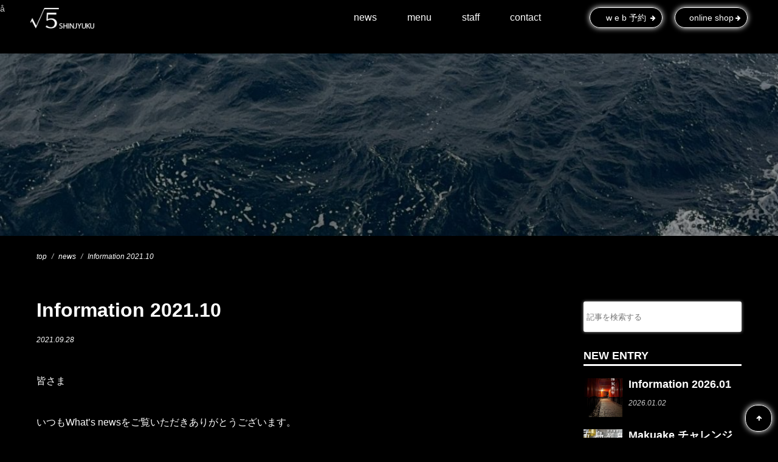

--- FILE ---
content_type: text/html; charset=UTF-8
request_url: https://root5-shinjyuku.com/news/post=3627
body_size: 6355
content:
<!DOCTYPE html>
<html lang="ja">
<head>
	<title>Information 2021.10 &#8211; √5 SHINJYUKU since2016 | Root5&#039;s Inc.</title>
	<link rel="shortcut icon" href="wp-content/uploads/2017/12/cropped-93A4B0B2-9E2E-4CE4-AC28-EBB942725A50.jpeg">
	<link rel="canonical" href="https://root5-shinjyuku.com">
	<meta charset="UTF-8">
	<base href="https://root5-shinjyuku.com">
	<meta name="description" content="">
		<meta name="keywords" content="新宿御苑前,美容室,美容院,ヘアサロン,ルートファイブ,新宿,新宿三丁目,新宿一丁目,美容室,美容院,ヘアサロン,ヘッドスパ,カラー,縮毛矯正,ハイライト,前髪カット,パーマ,エアウェーブ,前髪,小顔,リンパ,マッサージ,肩こり">
	<meta property="og:type" content="website">
<meta property="og:description" content="皆さま いつもWhat’s newsをご覧いただきありがとうございます。 &nbsp; 秋めいてきましたね。 &nbsp; たまに暑いですが。。。笑 &nbsp; ウェブ予約派のお客さまはお気づきかと">
<meta property="og:title" content="Information 2021.10">
<meta property="og:url" content="https://root5-shinjyuku.com/news/post=3627">
<meta property="og:image" content="https://root5-shinjyuku.com/wp-content/uploads/2021/09/2932478C-8FD9-4B4A-9A63-DA82C44AF33C-scaled.jpeg">
<meta property="og:site_name" content="√5 SHINJYUKU since2016 | Root5&#039;s Inc.">
<meta property="og:locale" content="ja_JP" />
<meta property="fb:app_id" content="1652440731726040">
	<meta name="viewport" content="width=device-width, initial-scale=1.0, maximum-scale=1.0, user-scalable=no">

	<!-- Latest compiled and minified CSS -->
	<link rel="stylesheet" href="https://cdnjs.cloudflare.com/ajax/libs/bulma/0.2.3/css/bulma.css">
	<link rel="stylesheet" href="https://root5-shinjyuku.com/wp-content/themes/root5/css/animate.css">

	
	<link rel="stylesheet" href="https://root5-shinjyuku.com/wp-content/themes/root5/css/fullcalendar.min.css">
	<link rel="stylesheet" href="https://root5-shinjyuku.com/wp-content/themes/root5/css/slideshow.css">
	<link rel="stylesheet" href="https://root5-shinjyuku.com/wp-content/themes/root5/css/zoomslider.css">
	<link rel="stylesheet" href="https://root5-shinjyuku.com/wp-content/themes/root5/css/reset.css">
	<link rel="stylesheet" href="https://root5-shinjyuku.com/wp-content/themes/root5/style.css">

		<!-- analytics -->
	<script>
	 (function(i,s,o,g,r,a,m){i['GoogleAnalyticsObject']=r;i[r]=i[r]||function(){
	 (i[r].q=i[r].q||[]).push(arguments)},i[r].l=1*new Date();a=s.createElement(o),
	 m=s.getElementsByTagName(o)[0];a.async=1;a.src=g;m.parentNode.insertBefore(a,m)
	 })(window,document,'script','https://www.google-analytics.com/analytics.js','ga');

	 ga('create', 'UA-71094872-1', 'auto');
	 ga('send', 'pageview');

	</script>
	<!--/analytics -->
	
</head>
<body>

<div id="loader-bg">
  <div id="loader">
    <p>now loading...</p>
  </div>
</div>

<!-- グローバルメニュー -->
<header>
<nav class="container nav">
  <div class="nav-left">
    <a class="nav-item is-brand" href="/">
      <img src="https://root5-shinjyuku.com/wp-content/themes/root5/img/header_logo.png" alt="root5">
    </a>
  </div>

  <span class="nav-toggle">
    <span></span>
    <span></span>
    <span></span>
  </span>

  <div class="nav-right nav-menu">
    <!-- <a class="nav-item" href="/head-spa">HEAD SPA</a> -->
    <a class="nav-item" href="/news">news</a>
    <a class="nav-item" href="/menu-all">menu</a>
    <a class="nav-item" href="/staff">staff</a>
    <a class="nav-item" href="/contact">contact</a>
    <span class="nav-item">
      <a class="btn btn-mini" href="https://root5-shinjuku.bionly.net/" target="_blank">
        <span>w e b 予約</span>
      </a>
    </span>
    <span class="nav-item">
      <a class="btn btn-mini" href="https://root5-shinjyuku.square.site" target="_blank">
        <span>online shop</span>
      </a>
    </span>
  </div>
</nav></header>
<!-- /グローバルメニュー -->


<!-- hero -->å
<section id="hero_img" class="hero" style="background-image:url(https://root5-shinjyuku.com/wp-content/uploads/2025/12/548576a94905ea4fdf9a7061ef0d4b0c.jpg)">
<div class="hero-body gray">
<div class="container has-text-centered">
</div>
</div>
</section>
<!-- /hero -->



<div id="news_single">
<!-- パンくず -->
<div id="bread">
<div class="container">
<div class="columns">
<ol class="breadcrumb column">
<li><a href="https://root5-shinjyuku.com/">top</a></li>
<li><a href="https://root5-shinjyuku.com/news/">news</a></li>
<li class="active">Information 2021.10</li>
</ol>
</div>
</div>
</div>
<!-- /パンくず -->

<section id="single" class="container">
<div class="columns">
<div class="column is-three-quarters">
<article>
<div class="article_head">
<h1>Information 2021.10</h1>
<span>2021.09.28</span>
</div>
<div class="article_body"><p>皆さま</p>
<p>いつもWhat’s newsをご覧いただきありがとうございます。</p>
<p>&nbsp;</p>
<p>秋めいてきましたね。</p>
<p>&nbsp;</p>
<p>たまに暑いですが。。。笑</p>
<p>&nbsp;</p>
<p>ウェブ予約派のお客さまはお気づきかと思いますが、ケアメニューをリニューアルしました。</p>
<p>&nbsp;</p>
<p>今までは、</p>
<p>&nbsp;</p>
<p>「クレンジング１０分」</p>
<p>「ヘッドスパ３０分・５０分・６０分」</p>
<p>「トリートメントhalf・full」</p>
<p>&nbsp;</p>
<p>と、</p>
<p>&nbsp;</p>
<p>ごく普通のメニューのみでしたが</p>
<p>&nbsp;</p>
<p>組み合わせたコースをご利用される方が多くいらっしゃるため、</p>
<p>グレード別にわけてメニューを追加しております。</p>
<p>&nbsp;</p>
<p>価格の変動はございません。</p>
<p><img loading="lazy" decoding="async" class="alignnone wp-image-3232 size-large" src="https://root5-shinjyuku.com/wp-content/uploads/2020/11/670D79EC-264D-453C-9316-19810DE92978-1024x768.jpeg" alt="" width="1024" height="768" srcset="https://root5-shinjyuku.com/wp-content/uploads/2020/11/670D79EC-264D-453C-9316-19810DE92978-1024x768.jpeg 1024w, https://root5-shinjyuku.com/wp-content/uploads/2020/11/670D79EC-264D-453C-9316-19810DE92978-300x225.jpeg 300w, https://root5-shinjyuku.com/wp-content/uploads/2020/11/670D79EC-264D-453C-9316-19810DE92978-768x576.jpeg 768w, https://root5-shinjyuku.com/wp-content/uploads/2020/11/670D79EC-264D-453C-9316-19810DE92978-1536x1152.jpeg 1536w, https://root5-shinjyuku.com/wp-content/uploads/2020/11/670D79EC-264D-453C-9316-19810DE92978-2048x1536.jpeg 2048w" sizes="(max-width: 1024px) 100vw, 1024px" /></p>
<p>「superior」</p>
<p>「luxury」</p>
<p>「kerastase」</p>
<p>「treatment」</p>
<p>「headspa full」</p>
<p>ケアメニュー詳しくはこちら↓をご覧ください。</p>
<blockquote class="wp-embedded-content" data-secret="h40ZHISlZa"><p><a href="https://root5-shinjyuku.com/care">care</a></p></blockquote>
<p><iframe class="wp-embedded-content" sandbox="allow-scripts" security="restricted" style="position: absolute; clip: rect(1px, 1px, 1px, 1px);" title="&#8220;care&#8221; &#8212; √5 SHINJYUKU | Root5&#039;s Inc." src="https://root5-shinjyuku.com/care/embed#?secret=h40ZHISlZa" data-secret="h40ZHISlZa" width="500" height="282" frameborder="0" marginwidth="0" marginheight="0" scrolling="no"></iframe></p>
<p>&nbsp;</p>
<p>ケアメニューの追加に伴い、ヘッドスパのより細かいカウンセリングや</p>
<p>アロマエッセンスのラインナップも増えました。</p>
<p><img loading="lazy" decoding="async" class="alignnone wp-image-3715 size-large" src="https://root5-shinjyuku.com/wp-content/uploads/2021/09/35E072DF-9B4F-448A-ADA7-9C50CD6B2849-1024x768.jpeg" alt="" width="1024" height="768" srcset="https://root5-shinjyuku.com/wp-content/uploads/2021/09/35E072DF-9B4F-448A-ADA7-9C50CD6B2849-1024x768.jpeg 1024w, https://root5-shinjyuku.com/wp-content/uploads/2021/09/35E072DF-9B4F-448A-ADA7-9C50CD6B2849-300x225.jpeg 300w, https://root5-shinjyuku.com/wp-content/uploads/2021/09/35E072DF-9B4F-448A-ADA7-9C50CD6B2849-768x576.jpeg 768w, https://root5-shinjyuku.com/wp-content/uploads/2021/09/35E072DF-9B4F-448A-ADA7-9C50CD6B2849-1536x1152.jpeg 1536w, https://root5-shinjyuku.com/wp-content/uploads/2021/09/35E072DF-9B4F-448A-ADA7-9C50CD6B2849-2048x1536.jpeg 2048w" sizes="(max-width: 1024px) 100vw, 1024px" /></p>
<p>「樹木系」</p>
<p>「フローラル系」</p>
<p>「ハーブ系」</p>
<p>「スパイス系」</p>
<p>「エキゾチック系」</p>
<p>「樹脂系」</p>
<p>「柑橘系」</p>
<p>上記の７種類のジャンルに分け、揃えております。</p>
<p>&nbsp;</p>
<p>新しい香り、嗅いだことない香り</p>
<p>今の気分にマッチする香りを是非、ご体感ください＾＾</p>
<p>ヘッドスパカウンセリングの詳細はこちら↓をご覧ください。</p>
<blockquote class="wp-embedded-content" data-secret="E2ElZ0ZZns"><p><a href="https://root5-shinjyuku.com/headspa">headspa</a></p></blockquote>
<p><iframe class="wp-embedded-content" sandbox="allow-scripts" security="restricted" style="position: absolute; clip: rect(1px, 1px, 1px, 1px);" title="&#8220;headspa&#8221; &#8212; √5 SHINJYUKU | Root5&#039;s Inc." src="https://root5-shinjyuku.com/headspa/embed#?secret=E2ElZ0ZZns" data-secret="E2ElZ0ZZns" width="500" height="282" frameborder="0" marginwidth="0" marginheight="0" scrolling="no"></iframe></p>
<p>リニューアルに伴い、</p>
<p>１、WEB予約限定Autumnケアメニュー</p>
<p>２、Luxuryケアメニュー</p>
<p>をご利用のお客さまに</p>
<p><img loading="lazy" decoding="async" class="alignnone wp-image-3730 size-large" src="https://root5-shinjyuku.com/wp-content/uploads/2021/09/2932478C-8FD9-4B4A-9A63-DA82C44AF33C-1024x768.jpeg" alt="" width="1024" height="768" srcset="https://root5-shinjyuku.com/wp-content/uploads/2021/09/2932478C-8FD9-4B4A-9A63-DA82C44AF33C-1024x768.jpeg 1024w, https://root5-shinjyuku.com/wp-content/uploads/2021/09/2932478C-8FD9-4B4A-9A63-DA82C44AF33C-300x225.jpeg 300w, https://root5-shinjyuku.com/wp-content/uploads/2021/09/2932478C-8FD9-4B4A-9A63-DA82C44AF33C-768x576.jpeg 768w, https://root5-shinjyuku.com/wp-content/uploads/2021/09/2932478C-8FD9-4B4A-9A63-DA82C44AF33C-1536x1152.jpeg 1536w, https://root5-shinjyuku.com/wp-content/uploads/2021/09/2932478C-8FD9-4B4A-9A63-DA82C44AF33C-2048x1536.jpeg 2048w" sizes="(max-width: 1024px) 100vw, 1024px" /></p>
<p>植物オイル（サジーオイル）配合で、うるおいのある滑らかな髪へ導く</p>
<p>UTAU(ウタウ) モイストケア トライアルキット</p>
<p>エクストラシャンプー ４８ml</p>
<p>モイストケアトリートメント５０g</p>
<p>をプレゼント！</p>
<p>＊先着２０名さま限定</p>
<hr />
<p>９月は店内のDIYリノベーションをしました！</p>
<p><img loading="lazy" decoding="async" class="alignnone wp-image-3681 size-large" src="https://root5-shinjyuku.com/wp-content/uploads/2021/09/A58C6CF6-D6B7-40F5-8425-4F39DA70C12E-768x1024.jpeg" alt="" width="768" height="1024" srcset="https://root5-shinjyuku.com/wp-content/uploads/2021/09/A58C6CF6-D6B7-40F5-8425-4F39DA70C12E-768x1024.jpeg 768w, https://root5-shinjyuku.com/wp-content/uploads/2021/09/A58C6CF6-D6B7-40F5-8425-4F39DA70C12E-225x300.jpeg 225w, https://root5-shinjyuku.com/wp-content/uploads/2021/09/A58C6CF6-D6B7-40F5-8425-4F39DA70C12E-1152x1536.jpeg 1152w, https://root5-shinjyuku.com/wp-content/uploads/2021/09/A58C6CF6-D6B7-40F5-8425-4F39DA70C12E-1536x2048.jpeg 1536w, https://root5-shinjyuku.com/wp-content/uploads/2021/09/A58C6CF6-D6B7-40F5-8425-4F39DA70C12E-scaled.jpeg 1920w" sizes="(max-width: 768px) 100vw, 768px" /></p>
<p>↓こちらの記事も是非、ご覧ください＾＾</p>
<blockquote class="wp-embedded-content" data-secret="Aw1JM9RelA"><p><a href="https://root5-shinjyuku.com/news/post=3678">we have renovated!!</a></p></blockquote>
<p><iframe class="wp-embedded-content" sandbox="allow-scripts" security="restricted" style="position: absolute; clip: rect(1px, 1px, 1px, 1px);" title="&#8220;we have renovated!!&#8221; &#8212; √5 SHINJYUKU | Root5&#039;s Inc." src="https://root5-shinjyuku.com/news/post=3678/embed#?secret=Aw1JM9RelA" data-secret="Aw1JM9RelA" width="500" height="282" frameborder="0" marginwidth="0" marginheight="0" scrolling="no"></iframe></p>
<hr />
<p>【今月のドリンク】</p>
<p>「ラテが美味しかった！」</p>
<p>「またやってほしい！」</p>
<p>との声を多くいただき、その声にお答えさせていただき</p>
<p><img loading="lazy" decoding="async" class="alignnone wp-image-3737 size-large" src="https://root5-shinjyuku.com/wp-content/uploads/2021/09/17D814FD-A3E4-4312-8BF3-EC0CEF224AE4-1024x768.jpeg" alt="" width="1024" height="768" srcset="https://root5-shinjyuku.com/wp-content/uploads/2021/09/17D814FD-A3E4-4312-8BF3-EC0CEF224AE4-1024x768.jpeg 1024w, https://root5-shinjyuku.com/wp-content/uploads/2021/09/17D814FD-A3E4-4312-8BF3-EC0CEF224AE4-300x225.jpeg 300w, https://root5-shinjyuku.com/wp-content/uploads/2021/09/17D814FD-A3E4-4312-8BF3-EC0CEF224AE4-768x576.jpeg 768w, https://root5-shinjyuku.com/wp-content/uploads/2021/09/17D814FD-A3E4-4312-8BF3-EC0CEF224AE4-1536x1152.jpeg 1536w, https://root5-shinjyuku.com/wp-content/uploads/2021/09/17D814FD-A3E4-4312-8BF3-EC0CEF224AE4-2048x1536.jpeg 2048w" sizes="(max-width: 1024px) 100vw, 1024px" /></p>
<p>＊ほうじ茶ソイラテ＊</p>
<p>を１０月はご用意しております＾＾</p>
<p>もちろん！</p>
<p>甘さの調節も可能です！</p>
<hr />
<p>【１０月店休日】<br />
４（月）、７（木）、１３（水）、１６（土）、１８（月）、２１（木）、２７（水）</p>
<article>
<div class="article_body">
<p>【ポイントアップ】<br />
５（火）、１５（金）、２５（月）</p>
<p>【五島産直送野菜入荷日】</p>
<p>１（金）、８（金）、１５（金）、２２（金）、２９（金）</p>
<hr />
</div>
</article>
<p>【今月の一枚🎥】</p>
<p><img loading="lazy" decoding="async" class="alignnone wp-image-3693 size-large" src="https://root5-shinjyuku.com/wp-content/uploads/2021/09/F7B6A734-41F2-435A-BD05-803D2AD91AB2-768x1024.jpeg" alt="" width="768" height="1024" srcset="https://root5-shinjyuku.com/wp-content/uploads/2021/09/F7B6A734-41F2-435A-BD05-803D2AD91AB2-768x1024.jpeg 768w, https://root5-shinjyuku.com/wp-content/uploads/2021/09/F7B6A734-41F2-435A-BD05-803D2AD91AB2-225x300.jpeg 225w, https://root5-shinjyuku.com/wp-content/uploads/2021/09/F7B6A734-41F2-435A-BD05-803D2AD91AB2-1152x1536.jpeg 1152w, https://root5-shinjyuku.com/wp-content/uploads/2021/09/F7B6A734-41F2-435A-BD05-803D2AD91AB2-1536x2048.jpeg 1536w, https://root5-shinjyuku.com/wp-content/uploads/2021/09/F7B6A734-41F2-435A-BD05-803D2AD91AB2-scaled.jpeg 1920w" sizes="(max-width: 768px) 100vw, 768px" /></p>
</div>
</article>
<div class="article-footer">
<nav class="post-single-nav">
<div class="previous">
<a href="https://root5-shinjyuku.com/news/post=3678" rel="prev"><span>we have renovated!!</span></a><a href="/news" class="btn">root5 see more</a>
</div>
<div class="next">
<a href="https://root5-shinjyuku.com/news/post=3629" rel="next"><span>Information 2021.11</span></a></div>
</nav>
</div>


</div>


<div class="column sidemenu">
<div id="search">
<form method="get" id="searchform" action="http://root5.clientprev.com/"><label class="hidden" for="s"></label>
<input type="text" value="" name="s" id="s" placeholder="記事を検索する">
<input type="submit" id="searchsubmit" value="">
</form>
</div>
<h2 class="title">NEW ENTRY</h2>
<ul>

	<li>
	<article class="media">
	<a href="https://root5-shinjyuku.com/news/post=5693">
	
	<div class="media-left">
	<figure class="image is-64x64"><img width="500" height="500" src="https://root5-shinjyuku.com/wp-content/uploads/2026/01/cd9138f8d9a8c9b4f2ee0e40a34809e6-500x500.jpg" class="img-responsive wp-post-image" alt="" decoding="async" loading="lazy" srcset="https://root5-shinjyuku.com/wp-content/uploads/2026/01/cd9138f8d9a8c9b4f2ee0e40a34809e6-500x500.jpg 500w, https://root5-shinjyuku.com/wp-content/uploads/2026/01/cd9138f8d9a8c9b4f2ee0e40a34809e6-150x150.jpg 150w" sizes="(max-width: 500px) 100vw, 500px" /></figure>
	</div>
	<div class="media-content">
	<div class="content">
	<h1>Information 2026.01</h1>
	<p><small>2026.01.02</small></p>
	</div>
	</div>
	</article>
	</li>
	<li>
	<article class="media">
	<a href="https://root5-shinjyuku.com/news/post=5687">
	
	<div class="media-left">
	<figure class="image is-64x64"><img width="500" height="500" src="https://root5-shinjyuku.com/wp-content/uploads/2025/12/IMG_6940-2-500x500.jpg" class="img-responsive wp-post-image" alt="" decoding="async" loading="lazy" srcset="https://root5-shinjyuku.com/wp-content/uploads/2025/12/IMG_6940-2-500x500.jpg 500w, https://root5-shinjyuku.com/wp-content/uploads/2025/12/IMG_6940-2-150x150.jpg 150w" sizes="(max-width: 500px) 100vw, 500px" /></figure>
	</div>
	<div class="media-content">
	<div class="content">
	<h1>Makuake チャレンジ中</h1>
	<p><small>2025.12.19</small></p>
	</div>
	</div>
	</article>
	</li>
	<li>
	<article class="media">
	<a href="https://root5-shinjyuku.com/news/post=5668">
	
	<div class="media-left">
	<figure class="image is-64x64"><img width="500" height="500" src="https://root5-shinjyuku.com/wp-content/uploads/2025/11/d23082290b033f21a0b4bbd22c2733bf-500x500.jpg" class="img-responsive wp-post-image" alt="" decoding="async" loading="lazy" srcset="https://root5-shinjyuku.com/wp-content/uploads/2025/11/d23082290b033f21a0b4bbd22c2733bf-500x500.jpg 500w, https://root5-shinjyuku.com/wp-content/uploads/2025/11/d23082290b033f21a0b4bbd22c2733bf-150x150.jpg 150w" sizes="(max-width: 500px) 100vw, 500px" /></figure>
	</div>
	<div class="media-content">
	<div class="content">
	<h1>Information 2025.12</h1>
	<p><small>2025.11.28</small></p>
	</div>
	</div>
	</article>
	</li>
	<li>
	<article class="media">
	<a href="https://root5-shinjyuku.com/news/post=5635">
	
	<div class="media-left">
	<figure class="image is-64x64"><img width="500" height="500" src="https://root5-shinjyuku.com/wp-content/uploads/2025/10/d0a5bca4590f8734b2d99efd5be2061b-500x500.jpeg" class="img-responsive wp-post-image" alt="" decoding="async" loading="lazy" srcset="https://root5-shinjyuku.com/wp-content/uploads/2025/10/d0a5bca4590f8734b2d99efd5be2061b-500x500.jpeg 500w, https://root5-shinjyuku.com/wp-content/uploads/2025/10/d0a5bca4590f8734b2d99efd5be2061b-150x150.jpeg 150w" sizes="(max-width: 500px) 100vw, 500px" /></figure>
	</div>
	<div class="media-content">
	<div class="content">
	<h1>Information 2025.11</h1>
	<p><small>2025.10.31</small></p>
	</div>
	</div>
	</article>
	</li>
	<li>
	<article class="media">
	<a href="https://root5-shinjyuku.com/news/post=5608">
	
	<div class="media-left">
	<figure class="image is-64x64"><img width="500" height="500" src="https://root5-shinjyuku.com/wp-content/uploads/2025/09/IMG_5411-500x500.jpg" class="img-responsive wp-post-image" alt="" decoding="async" loading="lazy" srcset="https://root5-shinjyuku.com/wp-content/uploads/2025/09/IMG_5411-500x500.jpg 500w, https://root5-shinjyuku.com/wp-content/uploads/2025/09/IMG_5411-150x150.jpg 150w" sizes="(max-width: 500px) 100vw, 500px" /></figure>
	</div>
	<div class="media-content">
	<div class="content">
	<h1>Information 2025.10</h1>
	<p><small>2025.09.30</small></p>
	</div>
	</div>
	</article>
	</li>
	<li>
	<article class="media">
	<a href="https://root5-shinjyuku.com/news/post=5588">
	
	<div class="media-left">
	<figure class="image is-64x64"><img width="500" height="500" src="https://root5-shinjyuku.com/wp-content/uploads/2025/09/IMG_5144-500x500.jpeg" class="img-responsive wp-post-image" alt="" decoding="async" loading="lazy" srcset="https://root5-shinjyuku.com/wp-content/uploads/2025/09/IMG_5144-500x500.jpeg 500w, https://root5-shinjyuku.com/wp-content/uploads/2025/09/IMG_5144-150x150.jpeg 150w" sizes="(max-width: 500px) 100vw, 500px" /></figure>
	</div>
	<div class="media-content">
	<div class="content">
	<h1>Information 2025.09</h1>
	<p><small>2025.08.31</small></p>
	</div>
	</div>
	</article>
	</li>
	<li>
	<article class="media">
	<a href="https://root5-shinjyuku.com/news/post=5539">
	
	<div class="media-left">
	<figure class="image is-64x64"><img width="500" height="500" src="https://root5-shinjyuku.com/wp-content/uploads/2025/07/a13fbf79536e4c9dd27afcfb5ca4a85a-1-500x500.jpg" class="img-responsive wp-post-image" alt="" decoding="async" loading="lazy" srcset="https://root5-shinjyuku.com/wp-content/uploads/2025/07/a13fbf79536e4c9dd27afcfb5ca4a85a-1-500x500.jpg 500w, https://root5-shinjyuku.com/wp-content/uploads/2025/07/a13fbf79536e4c9dd27afcfb5ca4a85a-1-150x150.jpg 150w" sizes="(max-width: 500px) 100vw, 500px" /></figure>
	</div>
	<div class="media-content">
	<div class="content">
	<h1>Information 2025.08</h1>
	<p><small>2025.07.31</small></p>
	</div>
	</div>
	</article>
	</li>
	<li>
	<article class="media">
	<a href="https://root5-shinjyuku.com/news/post=5513">
	
	<div class="media-left">
	<figure class="image is-64x64"><img width="500" height="500" src="https://root5-shinjyuku.com/wp-content/uploads/2025/06/IMG_4118-500x500.jpeg" class="img-responsive wp-post-image" alt="" decoding="async" loading="lazy" srcset="https://root5-shinjyuku.com/wp-content/uploads/2025/06/IMG_4118-500x500.jpeg 500w, https://root5-shinjyuku.com/wp-content/uploads/2025/06/IMG_4118-150x150.jpeg 150w" sizes="(max-width: 500px) 100vw, 500px" /></figure>
	</div>
	<div class="media-content">
	<div class="content">
	<h1>Information 2025.07</h1>
	<p><small>2025.06.30</small></p>
	</div>
	</div>
	</article>
	</li>
</ul>      
</div>
</div>
</section>



</div>
<footer>

<p class="page_top btn btn-page-top"></p>

<div class="container">
<div class="columns">
<div class="column">
<div id='calendar'></div>
</div>
<div class="column">
<h2>follow &amp; contact</h2>
<a href="https://www.facebook.com/root5.shinjyuku/" target="_blank"><i class="fa fa-facebook-square" aria-hidden="true"></i></a>
<a href="https://www.instagram.com/root5_shinjyuku/" target="_blank"><i class="fa fa-instagram" aria-hidden="true"></i></a>
<div class="line-it-button" style="display: none;" data-type="share-b" data-lang="ja" ></div>
<script src="//scdn.line-apps.com/n/line_it/thirdparty/loader.min.js" async="async" defer="defer" ></script>
<!--<a href="/contact"><i class="fa fa-envelope-o" aria-hidden="true"></i></a>-->
</div>
<div class="column reserve">
<h2>reservation</h2>
<a href="tel:0368844799" class="tel">03-6884-4799</a>
<a href="https://root5-shinjuku.bionly.net/" target="_blank" class="web">w e b 予約</a>
<a href="https://root5-shinjyuku.square.site" target="_blank" class="web">online shop</a>
<a href="https://line.me/ti/p/HFzrlMooEl" target="_blank" class="web">L I N E 予約</a>
<p class="cre"><img src="https://root5-shinjyuku.com/wp-content/themes/root5/img/card.png" alt="クレジットカード" /><br /></p>

</div>
</div>

<address>東京都新宿区新宿1-31-7-1F<br>
不定休｜open 10：30<br>
</address>
<a class="nav-item" href="/company">Company profile</a>
<p class="copy">&copy; 2016 root5-shinjyuku.</p>
</div>
</footer>
<link rel="stylesheet" href="https://maxcdn.bootstrapcdn.com/font-awesome/4.6.3/css/font-awesome.min.css">
<link rel="stylesheet" href="http://fonts.googleapis.com/earlyaccess/notosansjapanese.css">

<script src="//ajax.googleapis.com/ajax/libs/jquery/1.11.0/jquery.min.js"></script>
<script src="https://root5-shinjyuku.com/wp-content/themes/root5/js/instafeed.min.js"></script>
<script src="https://root5-shinjyuku.com/wp-content/themes/root5/js/modernizr-2.6.2.min.js"></script>
<script src="https://root5-shinjyuku.com/wp-content/themes/root5/js/jquery.zoomslider.min.js"></script>
<script type='text/javascript' src='https://root5-shinjyuku.com/wp-content/themes/root5/js/skrollr.min.js'></script>
<script type='text/javascript' src='https://root5-shinjyuku.com/wp-content/themes/root5/js/moment.min.js'></script>
<script type='text/javascript' src='https://root5-shinjyuku.com/wp-content/themes/root5/js/fullcalendar.min.js'></script>
<script type='text/javascript' src='https://root5-shinjyuku.com/wp-content/themes/root5/js/gcal.min.js'></script>
<script type='text/javascript' src='https://root5-shinjyuku.com/wp-content/themes/root5/js/common.js'></script>



<script>
$('#calendar').fullCalendar({
	header: {
		left: 'prev,next today',
		center: 'title',
		right: ''
	},
	displayEventTime: false, // don't show the time column in list view

	// THIS KEY WON'T WORK IN PRODUCTION!!!
	// To make your own Google API key, follow the directions here:
	// http://fullcalendar.io/docs/google_calendar/
	googleCalendarApiKey: 'AIzaSyD4YOWf5wc6PV7XWzhoJwTvdW04VN8A7Hg',

	// root5カレンダー
	events: 'ov0q7ke6vto1qfqds1dsng87p8@group.calendar.google.com',
	backgroundColor: "none",
	border:"none"
});	
</script>


</body>
</html>


--- FILE ---
content_type: text/css
request_url: https://root5-shinjyuku.com/wp-content/themes/root5/css/zoomslider.css
body_size: 376
content:
.zs-enabled {
  position: relative
}

.zs-enabled .zs-slideshow, .zs-enabled .zs-slides, .zs-enabled .zs-slide {
  position: absolute;
  z-index: 1;
  top: 0;
  left: 0;
  width: 100%;
  height: 100%;
  overflow: hidden
}

.zs-enabled .zs-slideshow .zs-slides .zs-slide {
  background: transparent none no-repeat 50% 50%;
  background-size: cover;
  position: absolute;
  visibility: hidden;
  opacity: 0;
  -webkit-transform: scale(1.2, 1.2);
  -moz-transform: scale(1.2, 1.2);
  -ms-transform: scale(1.2, 1.2);
  -o-transform: scale(1.2, 1.2);
  transform: scale(1.2, 1.2)
}

.zs-enabled .zs-slideshow .zs-slides .zs-slide.active {
  visibility: visible;
  opacity: 1
}

.zs-enabled .zs-slideshow .zs-bullets {
  position: absolute;
  z-index: 4;
  bottom: 60px;
  left: 0;
  width: 100%;
  text-align: center
}

.zs-enabled .zs-slideshow .zs-bullets .zs-bullet {
  display: inline-block;
  cursor: pointer;
  border: 2px solid #ccc;
  width: 14px;
  height: 14px;
  border-radius: 8px;
  margin: 10px;
  background-color: #4a4a4a
}

.zs-enabled .zs-slideshow .zs-bullets .zs-bullet.active {
  background-color: #ccc
}

.zs-enabled .zs-slideshow:after {
  content: " ";
  position: absolute;
  top: 0;
  left: 0;
  width: 100%;
  height: 100%;
  z-index: 3;
  background: transparent none repeat 0 0
}

.zs-enabled.overlay-plain .zs-slideshow:after {
  background-image: url(plain.png)
}

.zs-enabled.overlay-dots .zs-slideshow:after {
  background-image: url(dots.png)
}


--- FILE ---
content_type: text/css
request_url: https://root5-shinjyuku.com/wp-content/themes/root5/style.css
body_size: 4811
content:
/*
Theme Name: root5shinjyuku
Theme URI: http://root5-shinjyuku.com/
Author: root5
Author URI: http://root5-shinjyuku.com/
Description:
Version: 1.0
License:
License URI:
Tags:
Text Domain: root5
*/

/* --------------------------------------------------------------------------
 link
-------------------------------------------------------------------------- */

a {
  color: rgba(255, 255, 255, 1);
  text-decoration: none;
  transition: all 0.3s ease;
}

a:hover {
  color: rgba(255, 255, 255, 0.75);
}

a:visited {}

a:focus {}

#bread a {
  color: rgba(255, 255, 255, 1);
  text-decoration: none;
  transition: all 0.3s ease;
}

#bread a:hover {
  color: rgba(255, 255, 255, 0.75);
}

.sidemenu a {
  color: rgba(255, 255, 255, 1);
  text-decoration: none;
  transition: all 0.3s ease;
}

.sidemenu a:hover {
  color: rgba(255, 255, 255, 0.75);
}

/* --------------------------------------------------------------------------
common
-------------------------------------------------------------------------- */

html, body {
  font-family: 'Noto Sans Japanese', sans-serif;
  font-size: 14px;
  line-height: 200%;
  background: #000000;
  color: #ffffff;
}

img {
  max-width: 100%;
  height: auto;
  vertical-align: bottom;
}

.hero-body {
  padding-left: 20px;
  padding-right: 20px;
}

.columns {
  margin: 0;
}

.columns:not(:last-child) {
  margin-bottom: 0px;
}

.column {
  padding: 20px;
}

.column.index {
  padding: 0;
}

.title+.subtitle {
  margin: 0;
}

.title+.subtitle {
  margin: 0 0 20px;
  padding: 0 15px;
}

.nav-center.is-multiline {
  flex-wrap: wrap;
}

#map {
  width: 100%;
  height: 500px;
}

.bx-wrapper {
  margin-bottom: 40px;
}

.bx-wrapper .bx-viewport {
  box-shadow: none;
  border: none;
  left: 0px;
  background: none;
  transform: translatez(0);
}

.bx-wrapper .bx-pager {
  padding-top: 0px;
}

.bx-wrapper .bx-pager, .bx-wrapper .bx-controls-auto {
  bottom: -40px;
}

.bx-wrapper .bx-pager.bx-default-pager a {
  background: #000;
  border: solid 1px #FFF;
}

.bx-wrapper .bx-pager.bx-default-pager a.active {
  background: #fff;
}

.bx-wrapper .bx-controls-direction a {
  text-indent: 0px;
  font-size: 32px;
}

.bx-wrapper .bx-next {
  background: none;
  width: auto;
  height: auto;
}

.bx-wrapper .bx-prev {
  background: none;
  width: auto;
  height: auto;
}

.bx-wrapper .bx-next:after {
  content: "\f054";
  font-family: FontAwesome;
  right: 10px;
}

.bx-wrapper .bx-prev:after {
  content: "\f053";
  font-family: FontAwesome;
  left: 10px;
}

#loader-bg {
  display: none;
  position: fixed;
  width: 100%;
  height: 100%;
  top: 0px;
  left: 0px;
  background: #000;
  z-index: 1;
}

#loader {
  display: none;
  position: fixed;
  top: 50%;
  left: 50%;
  width: 200px;
  height: 200px;
  margin-top: -100px;
  margin-left: -100px;
  text-align: center;
  color: #fff;
  z-index: 2;
}

#wrap, footer, header {
  opacity: 0;
}

/* search
-------------------------------------------------------------------------- */

#searchform {
  position: relative;
}

#s {
  width: 100%;
  height: 50px;
  margin-bottom: 30px;
  border-radius: 3px;
  box-shadow: 0px 0px 5px #aaa;
  border: none;
  padding: 5px;
}

#searchsubmit {
  box-shadow: none;
  width: 30px;
  text-indent: 0px;
  background-color: #FFFFFF;
  background-position: 0px 4px;
  cursor: pointer;
  font-family: FontAwesome;
  font-size: 20px;
  border-style: none;
  position: absolute;
  right: 5px;
  top: 14px;
}

.screen-reader-text {
  display: none;
}

/* font
-------------------------------------------------------------------------- */

h2.title {
  text-align: center;
  color: #FFFFFF;
  font-weight: 100;
  font-size: 42px;
}

h3.subtitle {
  font-weight: 100;
  font-size: 20px;
  font-style: normal;
  color: #fff;
}

p {
  color: #cccccc;
  margin-bottom: 40px;
}

/*btn
 --------------------------------------------------------------------------*/

.btn {
  border: solid 1px rgba(255, 255, 255, 1.00);
  border-radius: 20px;
  text-align: center;
  display: block;
  padding: 5px 0px;
  width: 265px;
  margin: 20px auto 20px;
  box-shadow: 0px 0px 10px;
  position: relative;
}

.btn:after {
  content: "\f061";
  font-family: FontAwesome;
  position: absolute;
  right: 30px;
}

.btn.btn-mini {
  width: 120px;
  padding: 2px 0px;
  margin: auto;
  color: #fff;
  font-size: 14px;
}

.btn.btn-mini:after {
  content: "\f061";
  font-family: FontAwesome;
  position: absolute;
  right: 10px;
  font-size: 10px;
}

.btn.btn-mini:hover {
  color: #fff;
}

.btn.btn-page-top {
  padding: 2px 0px;
  margin: auto;
  color: #fff;
  font-size: 14px;
  width: 44px;
  height: 44px;
  position: fixed;
  right: 10px;
  bottom: 10px;
  z-index: 100;
}

.btn.btn-page-top:after {
  content: "\f062";
  font-family: FontAwesome;
  position: absolute;
  right: -6px;
  left: -6px;
  top: 6px;
  font-size: 10px;
}

.page_top {
  cursor: pointer;
}

/*page navi
-------------------------------------------------------------------------- */

.wp-pagenavi {
  padding-top: 20px;
  text-align: center;
  font-size: 10px;
}

.wp-pagenavi span.current {
  border-radius: 4px;
  border: 2px solid #25150d;
  background: #25150d;
  padding: 5px 7px;
  color: #fff;
  margin: 0 3px;
}

.wp-pagenavi a {
  border-radius: 4px;
  border: 2px solid #25150d;
  padding: 5px 7px;
  margin: 0 3px;
}

/* global nav
-------------------------------------------------------------------------- */

header {
  position: fixed;
  top: 0;
  width: 100%;
  background: linear-gradient(to bottom, rgba(0, 0, 0, 0.50) 0%, rgba(0, 0, 0, 0) 50%);
  transition: all 0.8s ease;
  z-index: 200;
}

header.on {
  background: rgba(51, 51, 51, 0.9);
  border-bottom: 1px solid #666;
  transition: all 0.8s ease;
}

.nav {
  background: none;
  font-size: 16px;
  font-weight: 400;
}

a.nav-item {
  color: rgba(255, 255, 255, 1.00);
  text-decoration: none;
}

a.nav-item:hover {
  color: rgba(255, 255, 255, 0.75);
  text-decoration: none;
}

.nav-item img {
  max-height: none;
  width: 105px;
  margin: 3px 0 0 0px;
}

.nav-right a.nav-item {
  margin-left: 30px;
}

.nav-right a.nav-item:last-of-type {
  margin-left: 30px;
  margin-right: 60px;
}

.nav-menu {
  z-index: 15;
}

.nav-toggle {
  margin: 2px 2px 0 0;
  border: 1px solid #fff;
}

.nav-toggle span {
  background-color: #fff;
}

header.on .nav-toggle {
  border-color: transparent;
}

.nav-toggle:hover {
  opacity: 0.7;
  background: none;
}

@media (max-width: 768px) {
  .nav-menu {
    background: rgba(0, 0, 0, 0.70);
  }
  a.nav-item {
    color: #ddd;
  }
  .nav-right a.nav-item {
    margin-right: 30px;
  }
}

/* footer
-------------------------------------------------------------------------- */

footer {
  margin: 40px auto 0 auto;
  padding-top: 40px;
  text-align: center;
  border-top: 1px solid #333;
}

footer h2 {
  color: #FFFFFF;
  font-size: 14px;
  font-weight: 700;
  margin: 0 0 25px;
}

footer i.fa {
  font-size: 26px;
  margin: 0 10px 0 0;
}

footer .reserve a.tel {
  font-size: 36px;
  font-weight: 700;
}

footer .reserve a.web {
  border: solid 1px rgba(255, 255, 255, 1.00);
  border-radius: 20px;
  text-align: center;
  display: block;
  padding: 5px 0px;
  width: 265px;
  margin: 20px auto 0;
  box-shadow: 0px 0px 10px;
}

footer address {
  font-size: 14px;
  font-weight: 300;
  margin-top: 40px;
  padding: 0 15px;
}

footer .copy {
  margin: 40px auto 0;
  font-size: 10px;
  color: #999999;
}

.line-it-button {
  margin-top: 3px;
}

.wpcf7-form p {
  margin-bottom: 0;
}

.wpcf7-form p .label {
  color: #ccc;
}

.wpcf7-form p .wpcf7-submit.button {
  margin-top: 20px;
  min-width: 120px;
}

.cre {
  margin: 20px auto 0 auto;
  max-width: 260px;
  font-size: 12px;
}

/* --------------------------------------------------------------------------
TOPページ
-------------------------------------------------------------------------- */

#main_img {
  width: 100%;
  position: fixed;
  top: 0;
  overflow: hidden;
}

svg {
  display: block;
  margin: 0 auto;
  max-width: 80%;
  height: auto;
  position: absolute;
  top: 42%;
  left: 45%;
  -webkit-transform: translate(-45%, -45%);
  transform: translate(-45%, -45%);
}

#svg_logo {
  opacity: 0;
}

#svg_logo.on {
  opacity: 0.9;
  z-index: 1;
}

#svg_logo.on path:not(.since), #svg_logo.on polygon:not(.since), #svg_logo.on rect:not(.since) {
  stroke-width: 0.1em;
  stroke: #fff;
  stroke-dasharray: 2000;
  stroke-dashoffset: 2000;
  animation: drawline 4s linear forwards, FillIn 1s 2s linear both;
}

@keyframes drawline {
  to {
    stroke-dashoffset: 0;
  }
}

@keyframes FillIn {
  from {
    fill-opacity: 0;
  }
  to {
    fill-opacity: 0.9;
  }
}

#svg_logo.on path.since, #svg_logo.on polygon.since, #svg_logo.on rect.since {
  opacity: 0;
  stroke-width: 0.1em;
  stroke: #fff;
  stroke-dasharray: 2000;
  stroke-dashoffset: 2000;
  animation: drawline_02 4s linear forwards, FillIn_02 1s 2s linear both;
}

@keyframes drawline_02 {
  to {
    stroke-dashoffset: 0;
  }
}

@keyframes FillIn_02 {
  from {
    fill-opacity: 0;
    opacity: 0
  }
  to {
    fill-opacity: 0.9;
    opacity: 0.9;
  }
}

#wrap {
  position: relative;
  background: #000;
  z-index: 100;
}

section {
  background-repeat: no-repeat;
  background-size: cover;
  overflow: hidden;
}

.gray {
  background-color: rgba(0, 0, 0, 0.70);
}

.light-gray {
  background-color: rgba(0, 0, 0, 0.40);
}

#concept div img {
  width: 25px;
  margin: 0 auto 20px;
}

#news ul {
  margin: 40px auto;
  text-align: left;
}

#news ul li {
  clear: both;
  overflow: hidden;
  margin-bottom: 10px;
}

#news ul li dl {
  display: flex;
  justify-content: flex-start;
  align-items: center;
}

#news ul li dt {
  width: 60px;
  margin-right: 20px;
}

#news ul li dd {
  display: flex;
  justify-content: center;
  align-items: center;
}

#news ul li dd a {
  text-decoration: underline;
  display: inline-block;
  max-width: 330px;
}

#news ul li dd span {
  display: inline-block;
  width: 100px;
  padding: 0 5px;
  text-align: center;
  border-radius: 2px;
  margin-right: 20px;
  vertical-align: top;
}

#news ul li dd span.blog {
  background: #999999;
}

#news ul li dd span.news {
  background: #696969;
  line-height: 25px;
}

#news ul li dd p.time {
  font-style: normal;
  margin: 0 20px 0 0;
}

/* --------------------------------------------------------------------------
instagram
-------------------------------------------------------------------------- */

#insta {
  background: #000;
  margin-top: 40px;
}

#insta .hero-body {
  padding: 0;
}

#insta .container {
  max-width: none;
}

ul#instafeed {
  clear: both;
  overflow: hidden;
  -webkit-flex-wrap: wrap;
  /* Safari */
  flex-wrap: wrap;
}

#instafeed li {
  text-align: center;
  position: relative;
  display: flex;
  justify-content: center;
  align-items: center;
}

#instafeed li div {
  position: absolute;
  top: 0;
  left: 0;
  padding: 0;
  height: 100%;
  width: 100%;
}

#instafeed li a {
  height: 100%;
  width: 100%;
  background-color: rgba(0, 0, 0, 0.5);
  opacity: 0;
  overflow: hidden;
  color: #fff;
  text-decoration: none;
  display: flex;
  justify-content: center;
  align-items: center;
}

#instafeed li a:hover {
  opacity: 1;
}

#instafeed li a span {
  height: 100%;
  text-align: center;
  font-size: 11px;
  vertical-align: middle;
  width: 100%;
  background: rgba(0, 0, 0, 0.70);
  padding: 10px;
  display: flex;
  align-items: center;
  justify-content: center;
}

ul#instafeed li a img {
  width: 100%;
}

/* --------------------------------------------------------------------------
access
-------------------------------------------------------------------------- */

#access {
  background: #000;
  margin-top: 40px;
  margin-bottom: 40px;
}

#access .hero-body {
  padding: 0;
}

#access .container {
  max-width: none;
}

#calendar table th {
  color: #fff;
}

.fc-unthemed td.fc-today {
  background: #444;
}

.fc-event, .fc-event-dot {
  background: #cb7a7a;
  border-color: #cb7a7a;
}

.fc-state-default {
  background-image: none;
  background-color: #bbb;
}

/* --------------------------------------------------------------------------
下層ページ共通（固定）
-------------------------------------------------------------------------- */

/* --------------------------------------------------------------------------
Heroimg
-------------------------------------------------------------------------- */

#hero_img {
  margin: 60px auto;
  min-height: 300px;
  background-size: cover;
  background-position: top center;
}

#hero_img div.gray {
  background-color: rgba(0, 0, 0, 0.4);
  display: -webkit-flex;
  display: flex;
  -webkit-align-items: center;
  /* 縦方向中央揃え（Safari用） */
  align-items: center;
  /* 縦方向中央揃え */
  -webkit-justify-content: center;
  /* 横方向中央揃え（Safari用） */
  justify-content: center;
  /* 横方向中央揃え */
}

#hero_img h1 {
  font-weight: 700;
  color: #fff;
}

#hero_img h2 {
  font-weight: 400;
  font-style: italic;
  color: #fff;
}

/* --------------------------------------------------------------------------
gallery
-------------------------------------------------------------------------- */

/* --------------------------------------------------------------------------
PAGE
-------------------------------------------------------------------------- */

.contents_header {
  padding-bottom: 20px;
}

h1.contents_title {
  font-size: 42px;
  font-weight: 100;
  text-align: center;
  margin-bottom: 10px;
  color: #C7A325;
}

h2.contents_lead {
  font-size: 16px;
  font-weight: 300;
  font-style: italic;
  text-align: center;
  color: #C7A325;
  display: none;
}

h2.contents_lead:before, h2.contents_lead:after {
  content: "- ";
}

h3.sub_title {
  font-size: 20px;
  font-weight: 700;
}

.contents_text {}

.sub_body {
  color: #999;
  font-size: 12px;
}

.blog_list {
  margin-top: -20px;
}

.blog_list .postThumbnail {
  margin-bottom: 10px;
}

.blog_list h1.blog_title {
  font-size: 18px;
  font-weight: 700;
  text-decoration: none;
  color: #FFFFFF;
  word-break: break-all;
}

.blog_list p.blog_time {
  font-size: 11px;
  font-style: normal;
  margin-bottom: 0;
}

#page h1 {
  font-size: 32px;
  font-weight: 100;
  text-align: center;
  margin-bottom: 10px;
}

#page h2 {
  font-size: 20px;
  font-weight: 300;
  font-style: normal;
  text-align: center;
  margin-bottom: 20px;
}

#page h2:before {
  content: "- "
}

#page h2:after {
  content: " -"
}

#page h3 {
  font-size: 20px;
  font-weight: 700;
}

#page li {
  margin-bottom: 20px;
}

#page li h3 {
  margin-bottom: 10px;
}

#page li p {
  font-style: italic;
  color: #777777;
  font-size: 12px;
  line-height: 160%;
}

#contact {
  margin-top: -40px;
}

.contact_contents {
  margin-bottom: 40px;
}

/* --------------------------------------------------------------------------
SINGLE
-------------------------------------------------------------------------- */

#bread {
  margin: 30px auto;
  font-size: 12px;
  font-style: italic;
}

.breadcrumb>li {
  display: inline-block;
}

.breadcrumb>li+li:before {
  padding: 0 5px;
  color: #ccc;
  content: "/\00a0";
}

#single .column {
  padding: 20px;
}

#single .article_head {
  margin-bottom: 40px;
}

#single .article_head h1 {
  font-size: 32px;
  font-weight: 700;
  padding: 0 0 20px 0;
}

#single .article_head span {
  font-size: 12px;
  font-weight: 200;
  font-style: italic;
  color: #fff;
  margin: 20px 0;
  text-align: left;
}

#single .article_body h2 {
  font-size: 24px;
  font-weight: 700;
  font-style: normal;
  text-align: left;
  color: #ffffff;
  margin-bottom: 20px;
}

#single .article_body h3 {
  font-size: 18px;
  font-weight: 400;
  margin-bottom: 20px;
}

#single .article_body p {
  font-size: 16px;
  font-weight: 100;
  color: #fff;
  font-weight: 300;
}

#single .sidemenu a {
  display: flex;
  color: #fff;
}

#single .sidemenu h1 {
  font-size: 18px;
  font-weight: 700;
  text-align: left;
  margin-bottom: 10px;
  color: #fff;
}

#single .sidemenu h2.title {
  font-size: 18px;
  font-weight: 700;
  padding-bottom: 5px;
  border-bottom: 3px solid #FFF;
  text-align: left;
  margin-bottom: 20px;
  color: #fff;
}

#single .sidemenu li {
  clear: both;
  overflow: hidden;
  margin-bottom: 20px;
}

#single .sidemenu img {
  margin-right: 10px;
  float: left;
}

#single .sidemenu p {
  float: left;
  line-height: 150%;
  margin-bottom: 0;
}

#single .sidemenu a span {
  font-size: 12px;
  font-weight: 100;
  font-style: italic;
  color: #777777;
  display: block;
  margin: 0px;
  text-align: left;
}

#single .sidemenu small {
  font-size: 12px;
  font-style: italic;
}

/* --------------------------------------------------------------------------
NEWS
-------------------------------------------------------------------------- */

.news_list a {
  display: flex;
  display: -webkit-flex;
  display: flex;
  -webkit-align-items: center;
  /* 縦方向中央揃え（Safari用） */
  align-items: center;
  /* 縦方向中央揃え */
  -webkit-justify-content: center;
  /* 横方向中央揃え（Safari用） */
  justify-content: center;
  /* 横方向中央揃え */
}

.news_list a:hover {
  background: #222;
}

.news_list a .postThumbnail {
  width: 80px;
  margin-right: 20px;
}

.news_list .time {
  font-size: 18px;
  margin-right: 20px;
  margin-bottom: 0;
  font-style: normal;
}

.news_list .content h1 {
  color: #fff;
  font-size: 20px;
  margin-bottom: 0;
}

.media+.media {
  margin-top: 0;
  padding-top: 20px;
}

#news_single {
  margin-top: -60px;
}

/* --------------------------------------------------------------------------
ABOUT
-------------------------------------------------------------------------- */

#about #page div {
  border-top: solid #FFF 2px;
  border-bottom: solid #FFF 2px;
  padding: 20px;
  clear: both;
  overflow: hidden;
  margin: 40px auto 60px;
}

#about #page .columns div {
  border: none;
  padding: 0;
  margin: 0;
  text-align: right;
}

/* --------------------------------------------------------------------------
MEMBER
-------------------------------------------------------------------------- */

#member #page p {
  margin: 10px auto 30px;
  padding: 0 20px;
}

/* --------------------------------------------------------------------------
STAFF
-------------------------------------------------------------------------- */

.profile {
  border-top: 1px solid #fff;
  padding-top: 60px;
}

h1.staff-name {
  font-size: 28px;
  margin-bottom: 20px;
}

h3.career_title {
  font-size: 18px;
  font-weight: 700;
  margin-bottom: 10px;
}

.profile>.column>p {
  line-height: 1.6;
}

/* --------------------------------------------------------------------------
BLog
-------------------------------------------------------------------------- */

#blog {
  margin-top: -60px;
}

#blog #page .columns a {
  font-size: 18px;
  font-weight: 700;
  text-decoration: none;
  color: #FFFFFF;
}

/* --------------------------------------------------------------------------
menu
-------------------------------------------------------------------------- */

.local_nav {
  margin-bottom: 60px;
  min-height: auto;
}

.local_nav a {
  border: solid #FFF 1px;
  border-radius: 30px;
  padding: 0px 20px;
  margin: 0 10px 15px 10px;
  line-height: 160%;
}

.local_nav .nav-center {
  flex-wrap: wrap;
}

.line {
  border-top: solid #999 1px;
  padding: 60px 10px 0;
  clear: both;
  overflow: hidden;
}

ul.menu_list li.column {
  padding: 10px 20px;
}

ul.menu_list li h3.menu_title {
  font-size: 20px;
  font-weight: 700;
  float: left;
}

ul.menu_list li p.price {
  float: right;
  color: #fff;
  margin-bottom: 0;
}

ul.menu_list li p.menu_body {
  clear: both;
  margin-bottom: 0;
}

ul.menu_list+.cation {
  text-align: right;
  font-size: 10px;
}

#menu article#CustomSpa li.column dl dt {
  font-size: 20px;
  font-weight: 700;
  text-align: center;
  display: block;
  margin-bottom: 30px;
}

#menu article#CustomSpa li.column dl:nth-child(2) dt {
  margin-top: 30px;
}

#menu article#CustomSpa li.column dl:nth-child(2) dt span {
  display: block;
  color: #777777;
  font-size: 12px;
  font-weight: 100;
  font-style: italic;
}

#menu article#CustomSpa li.column {
  padding: 0 20px;
  margin: 0px;
  border-right: #fff solid 1px;
}

#menu article#CustomSpa li.column:last-child {
  border-right: none;
}

#menu article#CustomSpa dl dd h3 {
  font-size: 20px;
  font-weight: 400;
  font-style: italic;
  text-align: center;
  display: block;
  float: none;
  margin-bottom: 30px;
}

#menu article#CustomSpa dl dd ol li {
  font-size: 14px;
  font-weight: 100;
  width: auto;
  margin: 0px;
  float: none;
  border-right: none;
  line-height: 160%;
}

#menu article#CustomSpa dl dd ol li:before {
  content: "□";
}

#menu article#CustomSpa dl dd p {
  font-size: 12px;
  font-weight: 100;
  font-style: normal;
  text-align: center;
  color: #fff;
}

#menu article#Treatment {}

#menu article#Treatment li.column {
  border: solid #FFF 1px;
  margin: 0 10px
}

#menu article#Treatment li.column dd {
  margin: 0 10px
}

#menu article#Treatment li.column li.column {
  border-top: none;
  border-left: none;
  border-bottom: none;
  border-right: solid #FFF 1px;
  margin: 0 0px;
}

#menu article#Treatment li.column li.column:last-child {
  border-right: none;
}

#menu article#Treatment li.column dl dt {
  font-size: 20px;
  font-weight: 700;
  text-align: center;
}

#menu article#Treatment li.column dl dt span {
  display: block;
  color: #777777;
  font-size: 12px;
  font-weight: 100;
  font-style: italic;
}

#menu article#Treatment li.column dl dd {
  font-size: 10px;
  font-weight: 100;
  text-align: center;
  background: #111111;
  padding: 10px;
  line-height: 180%;
}

#menu article#Treatment li.column ol {
  margin: 20px 10px;
}

#menu article#Treatment li.column ol li {
  width: auto;
  float: none;
  margin: 0 auto 0px;
  line-height: 160%;
}

#menu article#Treatment li.column ol li:before {
  content: "□";
}

#menu article#Treatment li.column li.column dl dd {
  font-size: 14px;
  font-weight: 100;
  text-align: center;
  background: none;
  padding: 10px 0;
}

/********************************************************
tablet
********************************************************/

@media (min-width: 768px) {
  /* --------------------------------------------------------------------------
common
-------------------------------------------------------------------------- */
  .contents_text {
    text-align: center;
  }
  /*page navi
-------------------------------------------------------------------------- */
  /* global nav
-------------------------------------------------------------------------- */
  /* footer
-------------------------------------------------------------------------- */
  /* --------------------------------------------------------------------------
TOPページ
-------------------------------------------------------------------------- */
  #news ul {
    width: 600px;
  }
  /* --------------------------------------------------------------------------
○○ページ（固定）
-------------------------------------------------------------------------- */
  /* --------------------------------------------------------------------------
○○一覧（固定ページポスト一覧）
-------------------------------------------------------------------------- */
  /* --------------------------------------------------------------------------
hero_images（一覧）
-------------------------------------------------------------------------- */
  /* --------------------------------------------------------------------------
hero_images シングルページ
-------------------------------------------------------------------------- */
  /* --------------------------------------------------------------------------
○○ページ詳細（シングルページ）
-------------------------------------------------------------------------- */
}

/********************************************************
PC
********************************************************/

@media (min-width: 992px) {
  /* --------------------------------------------------------------------------
common
-------------------------------------------------------------------------- */
  /*page navi
-------------------------------------------------------------------------- */
  /* global nav
-------------------------------------------------------------------------- */
  /* footer
-------------------------------------------------------------------------- */
  /* --------------------------------------------------------------------------
TOPページ
-------------------------------------------------------------------------- */
  /* --------------------------------------------------------------------------
○○ページ（固定）
-------------------------------------------------------------------------- */
  /* --------------------------------------------------------------------------
○○一覧（固定ページポスト一覧）
-------------------------------------------------------------------------- */
  /* --------------------------------------------------------------------------
hero_images（一覧）
-------------------------------------------------------------------------- */
  /* --------------------------------------------------------------------------
hero_images シングルページ
-------------------------------------------------------------------------- */
  /* --------------------------------------------------------------------------
○○ページ詳細（シングルページ）
-------------------------------------------------------------------------- */
}

/********************************************************
 wide PC
********************************************************/

@media (min-width: 1200px) {
  /* --------------------------------------------------------------------------
common
-------------------------------------------------------------------------- */
  /*page navi
-------------------------------------------------------------------------- */
  /* global nav
-------------------------------------------------------------------------- */
  /* footer
-------------------------------------------------------------------------- */
  /* --------------------------------------------------------------------------
TOPページ
-------------------------------------------------------------------------- */
  /* --------------------------------------------------------------------------
○○ページ（固定）
-------------------------------------------------------------------------- */
  /* --------------------------------------------------------------------------
○○一覧（固定ページポスト一覧）
-------------------------------------------------------------------------- */
  /* --------------------------------------------------------------------------
hero_images（一覧）
-------------------------------------------------------------------------- */
  /* --------------------------------------------------------------------------
hero_images シングルページ
-------------------------------------------------------------------------- */
  /* --------------------------------------------------------------------------
○○ページ詳細（シングルページ）
-------------------------------------------------------------------------- */
}


--- FILE ---
content_type: text/plain
request_url: https://www.google-analytics.com/j/collect?v=1&_v=j102&a=1992266598&t=pageview&_s=1&dl=https%3A%2F%2Froot5-shinjyuku.com%2Fnews%2Fpost%3D3627&ul=en-us%40posix&dt=Information%202021.10%20%E2%80%93%20%E2%88%9A5%20SHINJYUKU%20since2016%20%7C%20Root5%27s%20Inc.&sr=1280x720&vp=1280x720&_u=IEBAAEABAAAAACAAI~&jid=950512518&gjid=1754889548&cid=1077512462.1769075633&tid=UA-71094872-1&_gid=87511059.1769075633&_r=1&_slc=1&z=1492260496
body_size: -451
content:
2,cG-NPGEPTYSV8

--- FILE ---
content_type: text/javascript; charset=UTF-8
request_url: https://www.googleapis.com/calendar/v3/calendars/ov0q7ke6vto1qfqds1dsng87p8%40group.calendar.google.com/events?callback=jQuery11100029797100412038757_1769075633429&key=AIzaSyD4YOWf5wc6PV7XWzhoJwTvdW04VN8A7Hg&timeMin=2025-12-27T00%3A00%3A00Z&timeMax=2026-02-09T00%3A00%3A00Z&singleEvents=true&maxResults=9999&_=1769075633430
body_size: 1196
content:
// API callback
jQuery11100029797100412038757_1769075633429({
 "kind": "calendar#events",
 "etag": "\"p337tf7ueh2e940o\"",
 "summary": "√５ SHINJYUKU Calendar",
 "description": "",
 "updated": "2026-01-21T07:04:41.718Z",
 "timeZone": "Asia/Tokyo",
 "accessRole": "reader",
 "defaultReminders": [],
 "nextSyncToken": "CM_Xn86InJIDEAAYASC6o9-YAyi6o9-YAw==",
 "items": [
  {
   "kind": "calendar#event",
   "etag": "\"3489213364346206\"",
   "id": "ektk3772omjgl3cv4im4e08sgo",
   "status": "confirmed",
   "htmlLink": "https://www.google.com/calendar/event?eid=ZWt0azM3NzJvbWpnbDNjdjRpbTRlMDhzZ28gb3YwcTdrZTZ2dG8xcWZxZHMxZHNuZzg3cDhAZw",
   "created": "2025-04-14T04:58:01.000Z",
   "updated": "2025-04-14T04:58:02.173Z",
   "summary": "Closed",
   "creator": {
    "email": "root5.shinjyuku@gmail.com"
   },
   "organizer": {
    "email": "ov0q7ke6vto1qfqds1dsng87p8@group.calendar.google.com",
    "displayName": "√５ SHINJYUKU Calendar",
    "self": true
   },
   "start": {
    "date": "2026-01-13"
   },
   "end": {
    "date": "2026-01-14"
   },
   "transparency": "transparent",
   "iCalUID": "ektk3772omjgl3cv4im4e08sgo@google.com",
   "sequence": 0,
   "eventType": "default"
  },
  {
   "kind": "calendar#event",
   "etag": "\"3493602459304478\"",
   "id": "q3b8fj9ph86dlab70mtd41t890",
   "status": "confirmed",
   "htmlLink": "https://www.google.com/calendar/event?eid=cTNiOGZqOXBoODZkbGFiNzBtdGQ0MXQ4OTAgb3YwcTdrZTZ2dG8xcWZxZHMxZHNuZzg3cDhAZw",
   "created": "2025-04-14T04:43:07.000Z",
   "updated": "2025-05-09T14:33:49.652Z",
   "summary": "Closed",
   "creator": {
    "email": "root5.shinjyuku@gmail.com"
   },
   "organizer": {
    "email": "ov0q7ke6vto1qfqds1dsng87p8@group.calendar.google.com",
    "displayName": "√５ SHINJYUKU Calendar",
    "self": true
   },
   "start": {
    "date": "2025-12-31"
   },
   "end": {
    "date": "2026-01-02"
   },
   "transparency": "transparent",
   "iCalUID": "q3b8fj9ph86dlab70mtd41t890@google.com",
   "sequence": 0,
   "eventType": "default"
  },
  {
   "kind": "calendar#event",
   "etag": "\"3493602532210238\"",
   "id": "rc504tp1ncfspnikr7lhjtlcuo",
   "status": "confirmed",
   "htmlLink": "https://www.google.com/calendar/event?eid=cmM1MDR0cDFuY2ZzcG5pa3I3bGhqdGxjdW8gb3YwcTdrZTZ2dG8xcWZxZHMxZHNuZzg3cDhAZw",
   "created": "2025-05-09T14:34:15.000Z",
   "updated": "2025-05-09T14:34:26.105Z",
   "summary": "Closed",
   "creator": {
    "email": "root5.shinjyuku@gmail.com"
   },
   "organizer": {
    "email": "ov0q7ke6vto1qfqds1dsng87p8@group.calendar.google.com",
    "displayName": "√５ SHINJYUKU Calendar",
    "self": true
   },
   "start": {
    "date": "2026-01-04"
   },
   "end": {
    "date": "2026-01-06"
   },
   "transparency": "transparent",
   "iCalUID": "rc504tp1ncfspnikr7lhjtlcuo@google.com",
   "sequence": 0,
   "eventType": "default"
  },
  {
   "kind": "calendar#event",
   "etag": "\"3509414662200318\"",
   "id": "9iggcjf1s48bugt3kgbb9pe9vk",
   "status": "confirmed",
   "htmlLink": "https://www.google.com/calendar/event?eid=OWlnZ2NqZjFzNDhidWd0M2tnYmI5cGU5dmsgb3YwcTdrZTZ2dG8xcWZxZHMxZHNuZzg3cDhAZw",
   "created": "2025-08-09T02:42:10.000Z",
   "updated": "2025-08-09T02:42:11.100Z",
   "summary": "Closed",
   "creator": {
    "email": "root5.shinjyuku@gmail.com"
   },
   "organizer": {
    "email": "ov0q7ke6vto1qfqds1dsng87p8@group.calendar.google.com",
    "displayName": "√５ SHINJYUKU Calendar",
    "self": true
   },
   "start": {
    "date": "2026-01-19"
   },
   "end": {
    "date": "2026-01-20"
   },
   "transparency": "transparent",
   "iCalUID": "9iggcjf1s48bugt3kgbb9pe9vk@google.com",
   "sequence": 0,
   "eventType": "default"
  },
  {
   "kind": "calendar#event",
   "etag": "\"3509414959724702\"",
   "id": "suujn8puvfaiu4e9bh0gema9i4",
   "status": "confirmed",
   "htmlLink": "https://www.google.com/calendar/event?eid=c3V1am44cHV2ZmFpdTRlOWJoMGdlbWE5aTQgb3YwcTdrZTZ2dG8xcWZxZHMxZHNuZzg3cDhAZw",
   "created": "2025-08-09T02:44:39.000Z",
   "updated": "2025-08-09T02:44:39.862Z",
   "summary": "Closed",
   "creator": {
    "email": "root5.shinjyuku@gmail.com"
   },
   "organizer": {
    "email": "ov0q7ke6vto1qfqds1dsng87p8@group.calendar.google.com",
    "displayName": "√５ SHINJYUKU Calendar",
    "self": true
   },
   "start": {
    "date": "2026-01-27"
   },
   "end": {
    "date": "2026-01-28"
   },
   "transparency": "transparent",
   "iCalUID": "suujn8puvfaiu4e9bh0gema9i4@google.com",
   "sequence": 0,
   "eventType": "default"
  },
  {
   "kind": "calendar#event",
   "etag": "\"3509414991017342\"",
   "id": "dl8uvgo097ro3ogmgifgr11sds",
   "status": "confirmed",
   "htmlLink": "https://www.google.com/calendar/event?eid=ZGw4dXZnbzA5N3JvM29nbWdpZmdyMTFzZHMgb3YwcTdrZTZ2dG8xcWZxZHMxZHNuZzg3cDhAZw",
   "created": "2025-08-09T02:44:55.000Z",
   "updated": "2025-08-09T02:44:55.508Z",
   "summary": "Closed",
   "creator": {
    "email": "root5.shinjyuku@gmail.com"
   },
   "organizer": {
    "email": "ov0q7ke6vto1qfqds1dsng87p8@group.calendar.google.com",
    "displayName": "√５ SHINJYUKU Calendar",
    "self": true
   },
   "start": {
    "date": "2026-02-02"
   },
   "end": {
    "date": "2026-02-03"
   },
   "transparency": "transparent",
   "iCalUID": "dl8uvgo097ro3ogmgifgr11sds@google.com",
   "sequence": 0,
   "eventType": "default"
  },
  {
   "kind": "calendar#event",
   "etag": "\"3509415419484222\"",
   "id": "cd0bs5ohu0kg0adp8ngirvf7uc",
   "status": "confirmed",
   "htmlLink": "https://www.google.com/calendar/event?eid=Y2QwYnM1b2h1MGtnMGFkcDhuZ2lydmY3dWMgb3YwcTdrZTZ2dG8xcWZxZHMxZHNuZzg3cDhAZw",
   "created": "2025-08-09T02:41:54.000Z",
   "updated": "2025-08-09T02:48:29.742Z",
   "summary": "Closed",
   "creator": {
    "email": "root5.shinjyuku@gmail.com"
   },
   "organizer": {
    "email": "ov0q7ke6vto1qfqds1dsng87p8@group.calendar.google.com",
    "displayName": "√５ SHINJYUKU Calendar",
    "self": true
   },
   "start": {
    "date": "2026-01-08"
   },
   "end": {
    "date": "2026-01-09"
   },
   "transparency": "transparent",
   "iCalUID": "cd0bs5ohu0kg0adp8ngirvf7uc@google.com",
   "sequence": 2,
   "eventType": "default"
  },
  {
   "kind": "calendar#event",
   "etag": "\"3509415648044254\"",
   "id": "gatltrprk17vqmjo0bc3lo642o",
   "status": "confirmed",
   "htmlLink": "https://www.google.com/calendar/event?eid=Z2F0bHRycHJrMTd2cW1qbzBiYzNsbzY0Mm8gb3YwcTdrZTZ2dG8xcWZxZHMxZHNuZzg3cDhAZw",
   "created": "2025-08-09T02:42:47.000Z",
   "updated": "2025-08-09T02:50:24.022Z",
   "summary": "Closed",
   "creator": {
    "email": "root5.shinjyuku@gmail.com"
   },
   "organizer": {
    "email": "ov0q7ke6vto1qfqds1dsng87p8@group.calendar.google.com",
    "displayName": "√５ SHINJYUKU Calendar",
    "self": true
   },
   "start": {
    "date": "2026-01-22"
   },
   "end": {
    "date": "2026-01-23"
   },
   "transparency": "transparent",
   "iCalUID": "gatltrprk17vqmjo0bc3lo642o@google.com",
   "sequence": 2,
   "eventType": "default"
  },
  {
   "kind": "calendar#event",
   "etag": "\"3534927565681758\"",
   "id": "j2q8cq385fa14u5lvimtm8l890",
   "status": "confirmed",
   "htmlLink": "https://www.google.com/calendar/event?eid=ajJxOGNxMzg1ZmExNHU1bHZpbXRtOGw4OTAgb3YwcTdrZTZ2dG8xcWZxZHMxZHNuZzg3cDhAZw",
   "created": "2025-11-09T16:11:55.000Z",
   "updated": "2026-01-03T18:09:42.840Z",
   "summary": "Cloded",
   "creator": {
    "email": "root5.shinjyuku@gmail.com"
   },
   "organizer": {
    "email": "ov0q7ke6vto1qfqds1dsng87p8@group.calendar.google.com",
    "displayName": "√５ SHINJYUKU Calendar",
    "self": true
   },
   "start": {
    "date": "2026-02-09"
   },
   "end": {
    "date": "2026-02-10"
   },
   "transparency": "transparent",
   "iCalUID": "j2q8cq385fa14u5lvimtm8l890@google.com",
   "sequence": 0,
   "eventType": "default"
  }
 ]
}
);

--- FILE ---
content_type: application/javascript
request_url: https://root5-shinjyuku.com/wp-content/themes/root5/js/jquery.zoomslider.min.js
body_size: 1954
content:
! function(s) {
  function t(i, t) {
    this.element = i, this.$el = s(i), this._defaults = n, this._name = e;
    var a = this.$el.data(),
      l = {};
    for (var o in a)
      if (a.hasOwnProperty(o) && o.match(/zs[A-Z]/)) {
        var r = o.substr(2);
        r = r.charAt(0).toLowerCase() + r.slice(1), l[r] = a[o]
      }
    return this.settings = s.extend({}, n, l, t), null == this.settings.src || this.settings.src.length < 1 ? void console.log("ZoomSlider terminated - invalid input.") : void this.init()
  }
  var e = "zoomSlider",
    n = {
      src: null,
      speed: 8e3,
      switchSpeed: 800,
      interval: 4500,
      autoplay: !0,
      bullets: !0,
      overlay: "plain"
    };
  s.extend(t.prototype, {
    init: function() {
      0 == s.isArray(this.settings.src) && (this.settings.src = [this.settings.src]), this.transEndEventNames = {
        WebkitTransition: "webkitTransitionEnd",
        MozTransition: "transitionend",
        OTransition: "oTransitionEnd",
        msTransition: "MSTransitionEnd",
        transition: "transitionend"
      }, this.transEndEventName = this.transEndEventNames[Modernizr.prefixed("transition")], this.support = Modernizr.csstransitions && Modernizr.csstransforms;
      var i = Modernizr.prefixed("transform");
      switch (i = i.replace(/([A-Z])/g, function(s, i) {
        return "-" + i.toLowerCase()
      }).replace(/^ms-/, "-ms-"), this.transitionProp = {
        transition: i + " " + this.settings.speed + "ms ease-out, opacity " + this.settings.switchSpeed + "ms"
      }, this.numSlides = this.settings.src.length, this.$el.css("position")) {
        case "relative":
        case "absolute":
        case "fixed":
          break;
        default:
          this.$el.css("position", "relative")
      }
      var t = this,
        e = s("<img />");
      e.load(function() {
        1 == t.numSlides ? t.initSingle() : t.initSlideshow()
      }), e.attr("src", this.settings.src[0])
    },
    initSlideshow: function() {
      var t = this,
        e = s('<div class="zs-slideshow"></div>'),
        n = s('<div class="zs-slides"></div>'),
        a = s('<!-- <div class="zs-bullets"></div> -->');
      for (i = 0; i < this.numSlides; i++) {
        var l = s('<div class="zs-slide zs-slide-' + i + '"></div>');
        l.css({
          "background-image": "url('" + this.settings.src[i] + "')"
        }).appendTo(n);
        var o = s('<div class="zs-bullet zs-bullet-' + i + '"></div>');
        o.appendTo(a), 0 == i && (l.addClass("active").css("opacity", 1), o.addClass("active"))
      }
      if (t._promoteChildren(), e.append(n).prependTo(this.$el), 1 == this.settings.bullets && (e.append(a), e.on("click", ".zs-bullet", function() {
          t.jump(s(this).index())
        })), this.pos = 0, this.pending = null, this.switching = !1, this.$slideshow = e, this.$slides = n.children(".zs-slide"), this.$bullets = a.children(".zs-bullet"), this.$el.addClass("zs-enabled"), "dots" == this.settings.overlay ? this.$el.addClass("overlay-dots") : "plain" == this.settings.overlay && this.$el.addClass("overlay-plain"), this.support) {
        var r = this.$slides.eq(0);
        r.css("opacity", 0).css(this.transitionProp), setTimeout(function() {
          r.css({
            opacity: 1,
            transform: "scale(1.0, 1.0)",
            "z-index": 2
          })
        }, 50)
      }
      1 == this.settings.autoplay && this.play()
    },
    initSingle: function() {
      var i = this,
        t = s('<div class="zs-slideshow"></div>'),
        e = s('<div class="zs-slides"></div>'),
        n = s('<div class="zs-slide zs-slide-0"></div>');
      n.css({
        "background-image": "url('" + this.settings.src[0] + "')"
      }).appendTo(e), n.addClass("active").css("opacity", 1), i._promoteChildren(), t.append(e).prependTo(this.$el), this.$el.addClass("zs-enabled"), "dots" == this.settings.overlay ? this.$el.addClass("overlay-dots") : "plain" == this.settings.overlay && this.$el.addClass("overlay-plain"), this.support && (n.css("opacity", 0).css(this.transitionProp), setTimeout(function() {
        n.css({
          opacity: 1,
          transform: "scale(1.0, 1.0)",
          "z-index": 2
        })
      }, 50))
    },
    _promoteChildren: function() {
      this.$el.children().each(function() {
        $this = s(this), "auto" == $this.css("z-index") && $this.css("z-index", 2), "static" == $this.css("position") && $this.css("position", "relative")
      })
    },
    jump: function(s) {
      if (s >= this.numSlides) return void console.log("ZoomSlider: jump(pos) aborted. supplied index out of range.");
      if (this.pos != s) {
        if (this.switching) return void(this.pending = s);
        var i = this,
          t = this.$slides.eq(this.pos),
          e = this.$slides.eq(s);
        this.support ? (this.switching = !0, t.css("z-index", 1), e.addClass("active").css(this.transitionProp).css({
          opacity: 1,
          transform: "scale(1.0, 1.0)",
          "z-index": 2
        }).on(this.transEndEventName, function(s) {
          "opacity" == s.originalEvent.propertyName && (lastSlideBg = t.css("background-image"), t.removeClass("active").removeAttr("style").css("background-image", lastSlideBg), e.off(i.transEndEventName), i.switching = !1, null != i.pending && setTimeout(function() {
            var s = i.pending;
            i.pending = null, i.$bullets.eq(s).click()
          }, 30))
        })) : (t.removeClass("active"), e.addClass("active")), this.$bullets.eq(this.pos).removeClass("active"), this.$bullets.eq(s).addClass("active"), this.pos = s, this.settings.autoplay && this.play()
      }
    },
    prev: function() {
      var s = this.pos - 1;
      0 > s && (s = this.numSlides - 1), this.jump(s)
    },
    next: function() {
      var s = this.pos + 1;
      s >= this.numSlides && (s = 0), this.jump(s)
    },
    play: function() {
      null != this.timer && clearInterval(this.timer);
      var s = this;
      this.settings.autoplay = !0, this.timer = setInterval(function() {
        s.next()
      }, this.settings.interval)
    },
    stop: function() {
      this.settings.autoplay = !1, clearInterval(this.timer), this.timer = null
    }
  }), s.fn[e] = function(i) {
    return this.each(function() {
      s.data(this, "plugin_" + e) || s.data(this, "plugin_" + e, new t(this, i))
    })
  };
  var a = s("[data-zs-src]");
  a.length > 0 && a.each(function() {
    var i = s(this);
    i.zoomSlider()
  })
}(jQuery, window, document);


--- FILE ---
content_type: application/javascript
request_url: https://root5-shinjyuku.com/wp-content/themes/root5/js/common.js
body_size: 902
content:
// JavaScript Document

$(function(){
	
/* ページ内アンカーリンク
----------------------------------------------------------------*/
    $('.local_nav a.nav-item').click(function(e){
		e.preventDefault();
		
		var index = $('.local_nav a.nav-item').index(this);		
        var speed = 500;
        var target = $(".line").eq(index);
        var position = target.offset().top - 60;
        $("html, body").animate({scrollTop:position}, speed, "swing");
        return false;
    });
     
	
/* スマホ版メニュー
----------------------------------------------------------------*/
	var menu_flag = 0;
	$(".nav-toggle").on("click",function(){
		if(menu_flag === 0){
			$('.global-nav,.nav-menu').addClass('is-active');
			menu_flag = 1;
		}else{
			$('.global-nav,.nav-menu').removeClass('is-active');
			menu_flag = 0;
		}
	});

/* Page Topへ戻る処理
----------------------------------------------------------------*/
	var pagetop = $('.page_top');
		$(window).scroll(function () {
		if ($(this).scrollTop() > 100) {
			pagetop.fadeIn();
		} else {
			pagetop.fadeOut();
		}
	});

	pagetop.click(function () {
		$('body, html').animate({ scrollTop: 0 }, 500);
		return false;
	});

/* HeaderスクロールしたらAddClass
----------------------------------------------------------------*/
		$(window).scroll(function () {
			if($(window).scrollTop() > 0 ) {
				//pagetopの処理	
				$('header').addClass("on");
			} else {
				$('header').removeClass("on");
			}
		});		
	
});

/* loading
----------------------------------------------------------------*/
$(function() {
  var h = $(window).height();
	
  $('#wrap,footer,header').css('opacity',0);
  $('#loader-bg ,#loader').height(h).css('display','block');
});
 
$(window).load(function () { //全ての読み込みが完了したら実行
  $('#loader-bg').delay(900).fadeOut(800);
  $('#loader').delay(600).fadeOut(300);
  $('#wrap,footer,header').delay(1200).fadeTo(1,800,function(){
	  $("#svg_logo").attr("class","on");
  });
});
 
//10秒たったら強制的にロード画面を非表示
$(function(){
  setTimeout('stopload()',10000);
});
 
function stopload(){
  $('#wrap,footer,header').delay(1200).fadeTo(1,800);
  $('#loader-bg').delay(900).fadeOut(800);
  $('#loader').delay(600).fadeOut(300);
}
